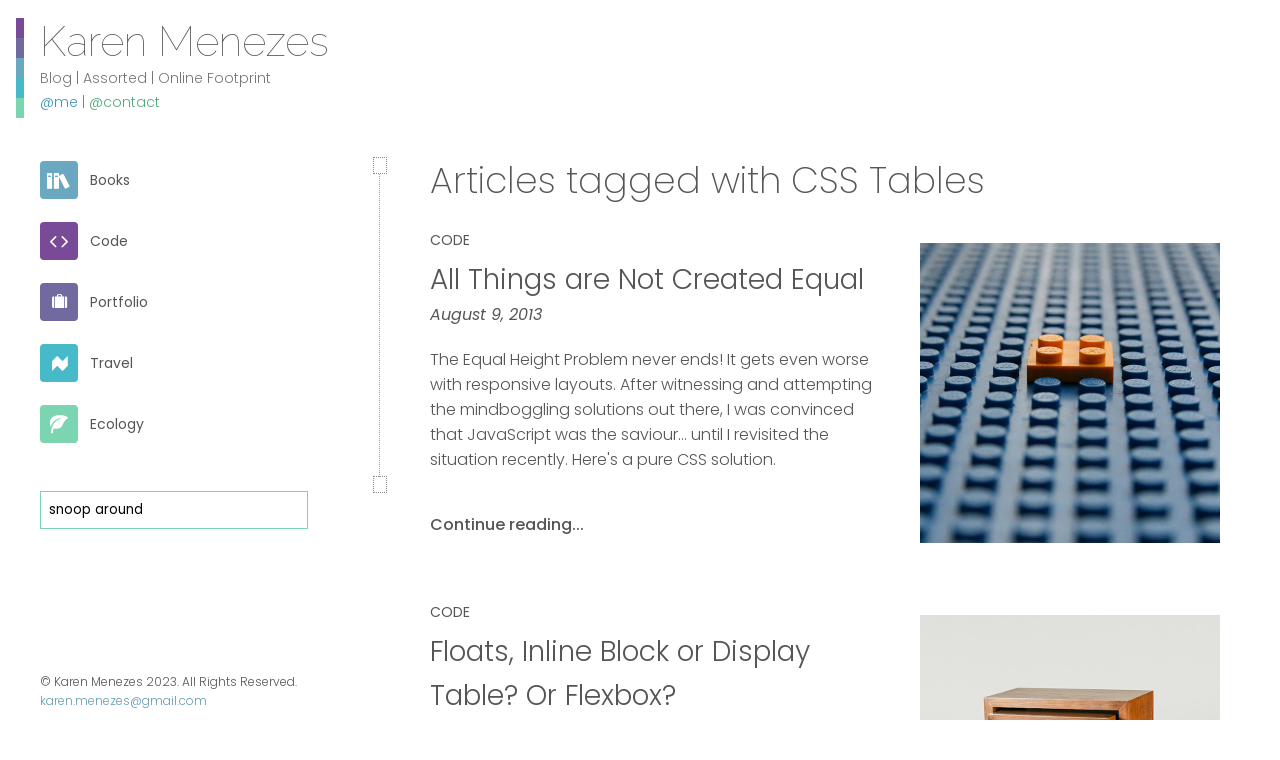

--- FILE ---
content_type: text/html; charset=utf-8
request_url: https://karenmenezes.com/tags/css-tables.html
body_size: 2777
content:


 <!doctype html>
  <html lang="en">
    <head>
      <meta charset="utf-8">
      <!-- Global site tag (gtag.js) - Google Analytics -->
      <script async src="https://www.googletagmanager.com/gtag/js?id=UA-119122413-1"></script>
      <script>
        window.dataLayer = window.dataLayer || [];
        function gtag(){dataLayer.push(arguments);}
        gtag('js', new Date());

        gtag('config', 'UA-119122413-1');
      </script>
      <title>Karen Menezes: Digital Archive for Code, Life and all things she loves</title>
      <meta name="viewport" content="width=device-width, initial-scale=1.0">
      <meta name="keywords" content="Karen Menezes, CSS, CSS3, jQuery, HTML5, Responsive Websites, Application Development, JavaScript, Web Design, Web Development, Front End Development, Ecology, Environment, Travel">
      <meta name="description" content="Karen Menezes' blog covers CSS, code, ecology and things that she loves">
      <link rel="shortcut icon" href="https://karenmenezes.com/static/img/favicon.png">
      <link rel="apple-touch-icon" href="https://karenmenezes.com/static/img/favicon.png">
      <link rel="apple-touch-icon" href="apple-touch-icon.png">
      <link href='https://fonts.googleapis.com/css?family=Inconsolata|Poppins:200,300,400,500,700,400italic' rel='stylesheet' type='text/css'>
      <link href='https://fonts.googleapis.com/css?family=Raleway:100' rel='stylesheet' type='text/css'>
      <!-- <link href="https://blog.karenmenezes.com/feed/latest/" rel="alternate" type="application/rss+xml" title="Karen Menezes' blog covers CSS, code, ecology, travel and things that she loves" /> -->
      <link rel="stylesheet" href="https://karenmenezes.com/static/css/reset.css">
      <link rel="stylesheet" href="https://karenmenezes.com/static/css/glightbox.css">
      <link rel="stylesheet" href="https://karenmenezes.com/static/css/main.css">
      <link rel="stylesheet" href="https://karenmenezes.com/static/css/colors.css">
      <link rel="stylesheet" type="text/css" href="https://karenmenezes.com/static/css/demos.css">

            <!-- MailerLite Universal -->
      <script>
          (function(w,d,e,u,f,l,n){w[f]=w[f]||function(){(w[f].q=w[f].q||[])
          .push(arguments);},l=d.createElement(e),l.async=1,l.src=u,
          n=d.getElementsByTagName(e)[0],n.parentNode.insertBefore(l,n);})
          (window,document,'script','https://assets.mailerlite.com/js/universal.js','ml');
          ml('account', '1091252');
      </script>
      <!-- End MailerLite Universal -->
    </head>
    <body>
      <a href="#main" class="skip-link-nav show-on-screen-readers btn">Skip to main content</a>
      <div class="rainbowBlock scrollAnimation" id="logoDecoration" aria-hidden="true">
        <div class="violetBrand"></div>
        <div class="purpleSlateBrand"></div>
        <div class="blueSlateBrand"></div>
        <div class="turquoiseBrand"></div>
        <div class="greenBrand"></div>
      </div>
      <a href="#wrapper" id="bottomAnchorLink" class="bottomAnchor" title="Fly to top">&#xe900;</a>
      <main class="main" id="main">
        <div class="columnContentBlock">
        <div class="columnContent col30 nav">
          <header id="header" class="scrollAnimation">
            <div id="logo" class="scrollAnimation">
              <a href="/" class="logo">Karen Menezes</a>
              <div class="fontSizeXxs logoSubHeading">Blog | Assorted | Online Footprint</div>
              <div class="fontSizeXxs" id="linksPersonal">
                <a href="/about" title="about me">@me | </a>
                <a href="mailto:karen.menezes@gmail.com">@contact</a>
              </div>
              <!-- <p class="fontSizeXs"><a href="mailto:karen.menezes@gmail.com">karen.menezes@gmail.com</a></p> -->
            </div>
          </header> <!-- end header -->

          <nav class="navInner">
            <div>
              <h2 class="show-on-screen-readers">Categories</h2>
                            <div class="postCategory">
                                  <a href="https://karenmenezes.com/categories/books.html" class="categoryIconBlock categoryIconBlock-books ">
                    <div class="categoryIcon categoryIcon-books"></div>
                    <div class="categoryIconContent categoryIconContent-books">Books</div>
                  </a>
                                  <a href="https://karenmenezes.com/categories/code.html" class="categoryIconBlock categoryIconBlock-code ">
                    <div class="categoryIcon categoryIcon-code"></div>
                    <div class="categoryIconContent categoryIconContent-code">Code</div>
                  </a>
                                  <a href="https://karenmenezes.com/categories/portfolio-web.html" class="categoryIconBlock categoryIconBlock-portfolio-web ">
                    <div class="categoryIcon categoryIcon-portfolio-web"></div>
                    <div class="categoryIconContent categoryIconContent-portfolio-web">Portfolio</div>
                  </a>
                                  <a href="https://karenmenezes.com/categories/travel.html" class="categoryIconBlock categoryIconBlock-travel ">
                    <div class="categoryIcon categoryIcon-travel"></div>
                    <div class="categoryIconContent categoryIconContent-travel">Travel</div>
                  </a>
                                  <a href="https://karenmenezes.com/categories/ecology.html" class="categoryIconBlock categoryIconBlock-ecology ">
                    <div class="categoryIcon categoryIcon-ecology"></div>
                    <div class="categoryIconContent categoryIconContent-ecology">Ecology</div>
                  </a>
                              </div>
                          </div>
          </nav>
          <div class="scrollAnimation">
            <form id="k_search_form" method="get" action="https://karenmenezes.com/search.php" accept-charset="utf-8">
	<input type="text" class="search_field" name="s" id="s" value="snoop around" onfocus="if (document.forms['k_search_form'].s.value === 'snoop around') document.forms['k_search_form'].s.value=''" onblur="if (document.forms['k_search_form'].s.value == '') document.forms['k_search_form'].s.value='snoop around'" />
	<input type="hidden" name="nc" value="1" />
</form>           </div>
                   <div class="navCopyright navCopyright--sm scrollAnimation">&copy; Karen Menezes 2023. All Rights Reserved. <div><a href="mailto:karen.menezes@gmail.com">karen.menezes@gmail.com</a></div></div>
 
        </div> <!-- end nav -->

        <div class="columnContent col70" id="posts">
          <div class="body">
    	<h1 class="heading-section">Articles tagged with <span>CSS Tables</span></h1>  	
  	
  	      <a href="https://karenmenezes.com/all-things-are-not-created-equal.html" class="postA">            
      <div class="postWrap code">
    <div class="postBlock">          
      <div>
        <div class="postTeaserCategory">Code</div>
        <h2 class="postTitle">All Things are Not Created Equal</h2>
        <p class="fontSizeXs"><span><em>August 9, 2013</em></span></p>
        <div class="postBlurb">
          <p>The Equal Height Problem never ends! It gets even worse with responsive layouts. After witnessing and attempting the mindboggling solutions out there, I was convinced that JavaScript was the saviour... until I revisited the situation recently. Here&#039;s a pure CSS solution.</p>
        </div>
      </div>
      <div class="fontSizeXs fontWeightMedium">Continue reading...</div>
    </div> <!-- end post block -->
    <div class="postImgOptional">
      <img src="https://karenmenezes.com/couch/uploads/image/code/all-things-equal.jpg" alt="" width="300" height="300">
    </div> <!-- end post image optional -->
  </div> <!-- end post wrap -->
</a>      <div class="pagination">
  </div> <!-- /.pagination -->  	      <a href="https://karenmenezes.com/floats-inline-block-or-display-table-or-flexbox.html" class="postA">            
      <div class="postWrap code">
    <div class="postBlock">          
      <div>
        <div class="postTeaserCategory">Code</div>
        <h2 class="postTitle">Floats, Inline Block or Display Table? Or Flexbox?</h2>
        <p class="fontSizeXs"><span><em>April 13, 2014</em></span></p>
        <div class="postBlurb">
          <p>Most grids and front-end frameworks insist on floats for layouting. You&#039;re occasionally better off with inline-block, rarely display-table, and if your browser support is ideal, flexbox. This article discusses the advantages and disadvantages of various layouting methods.</p>
        </div>
      </div>
      <div class="fontSizeXs fontWeightMedium">Continue reading...</div>
    </div> <!-- end post block -->
    <div class="postImgOptional">
      <img src="https://karenmenezes.com/couch/uploads/image/code/flex-inline-table.jpg" alt="" width="300" height="300">
    </div> <!-- end post image optional -->
  </div> <!-- end post wrap -->
</a>      <div class="pagination">
  </div> <!-- /.pagination -->  	
  	
  </div>
          <div class="navCopyright navCopyright--lg">&copy; Karen Menezes 2023. All Rights Reserved. <div><a href="mailto:karen.menezes@gmail.com">karen.menezes@gmail.com</a></div></div>
        </div>
      </div> <!-- end columnContentBlock -->
    </main> <!-- end wrapper -->
    <script type="text/javascript" src="https://karenmenezes.com/static/js/jquery-1.8.2.min.js"></script>
    <script type="text/javascript" src="https://karenmenezes.com/static/js/glightbox.min.js"></script>
    <script type="text/javascript" src="https://karenmenezes.com/static/js/main.js"></script>
      </body>
</html>


--- FILE ---
content_type: text/css
request_url: https://karenmenezes.com/static/css/main.css
body_size: 4344
content:
/*
Images for web portfolio generated by https://dimmy.club/ 
Laptops: Apple Macbook Choose Color Silver, Phones: Apple iPhoneX, Tablet HTC Nexus 9
Phone Top Right (resize to 800px), Tablet Bottom left (resize to 1050px)
Merge down to 1600px and save as webp and pNG

remove error log from hostinger later from advanced, php options etc

*/

:root {
	--violet-brand: #784a97;
	--violet-brand-rgb: 120, 74, 151;
	--purple-slate-brand: #706AA1;
	--purple-slate-brand-rgb: 112, 106, 161;
	--turquoise-brand: #46bac9;
	--turquoise-brand-rgb: 70, 186, 201;
	--blue-slate-brand: #69A8C0;
	--blue-slate-brand-rgb: 105, 168, 192;
	--greenBrand: #7CD5B1;
	--greenBrand-rgb: 124, 213, 177;
	--color-font: #555;
}

* {
	box-sizing: border-box; 
}

@font-face {
	font-family: 'icomoon';
	src: url('../../static/fonts/icomoon/fonts/icomoon.woff?vp4l9s') format('woff');
	font-weight: normal;
	font-style: normal;
}

html, body  { 
	height: 100%;
	width: 100%;
}

body {
	background-color: #fff;
	color: var(--color-font);
	line-height: 1.6;
	font-weight: 300;
	font-size: 20px;
}

body, input, button {
	font-family: 'Poppins', 'Segoe UI', 'Lucida Grande', Ubuntu, 'Trebuchet MS', serif; 
}

/* COLUMNS */

.col25 {
	width: 25%;
}

.col30 {
	width: 30%;
}

.col33 {
	width:33.33%;
	float: left;
}

.col35 {
	width: 35%;
}

.col50 {
	width: 50%;
}

.col65 {
	width: 65%;
}

.col70 {
	width: 70%;
}

.col75 {
	width:75%;
}

/* END COLUMNS */


/* TYPOGRAPHY */

a {
  color: #639CB2;
  text-decoration: none;
}

a:hover {
	color: #59B281;
}

a:focus {
	outline: 2px solid var(--blue-slate-brand);
}

strong, b {
	font-weight: 700;
}

em, i {
	font-style: italic;
}

h1 {
	font-weight: 200;
}

h6 {
	font-size: 100%;
}

h5 {
	font-size: 110%;
}

h4 {
	font-size: 130%;
}

h3 {
	font-size: 140%;
}

h2 {
	font-size: 150%;
}

h1, .heading-section {
	font-size: 170%;
}

@media(min-width: 750px) {
	h2 {
		font-size: 160%;
	}

	h1, .heading-section {
		font-size: 180%;
	}
}

.heading-section {
	font-weight: 200;
	margin-bottom: 20px;
}

.heading-title {
	font-size: 130%;
	margin-bottom: 10px;
}

.fontWeightBold {
	font-weight: 700;
}

.fontWeightMedium {
	font-weight: 500;
}

.fontWeightRegular {
	font-weight: 400;
}

.fontSizeSm {
	font-size: 90%;
}

.fontSizeXs {
	font-size: 80%;
}

.fontSizeXxs {
	font-size: 70%;
}

.fontSizeBase {
	font-size: 100%;
}

.smallCaps {
	font-variant: small-caps;
}

.codeDemo, .codeDemoEditable {
	color: #fff;
	background: var(--purple-slate-brand);
	border: 3px double;
	font-family: 'Inconsolata', monospace;
	font-size: 90%;
	display: block;
	padding: 14px;
	margin: 20px 0;
}

p, ul {
	margin-bottom: 10px;
}

li {
	padding-left: 6px;
	list-style: none;
}

.list-reset li {
	list-style: none;
	padding-left: 0;
}

/* END TYPOGRAPHY */


/* IMAGES */
img {
	max-width: 100%;
	height: auto;
}

/* END IMAGES */


/* FORMS */

label {
	display: inline-block;
	min-width: 100px;
}

input[type="submit"] {
	cursor: pointer;
}

textarea {
	vertical-align: top;
}

input[type="submit"], .btn {
	background: var(--blue-slate-brand);
	border: 1px solid rgba(0, 0, 0, 0.1);
	font-variant: small-caps;
	text-transform: lowercase;
	font-size: 110%;
	line-height: 1;
	padding: 5px 8px 8px 8px;
	display: inline-block;
	text-align: center;
	border-radius: 3px;
} 

input[type="submit"], .btn, a.btn {
	color: #fff;
}

.btn--lg {
	font-size: 120%;
	padding: 14px 20px 20px 20px;
	min-width: 210px;
}

input {
	padding: 8px 8px;
	border: 1px solid var(--greenBrand);
	min-height: 38px;
}

input:focus {
	border-color: var(--purple-slate-brand);
	outline: none;
}

/* END FORMS */

/* GLOBAL STYLES */

.clear { 
	clear: both;
} 

.paddingTop {
	padding-top: 10px;
}

.paddingTop2 {
	padding-top: 20px;
}

.paddingBottomHalf {
	padding-bottom: 7px;
}

.paddingBottom {
	padding-bottom: 14px;
}

.paddingBottom2 {
	padding-bottom: 28px;
}

.row {
	margin-left: -14px;
	margin-right: -14px;
}

.col {
	padding-left: 14px;
	padding-right: 14px;
}

.flex {
	display: flex;
}

.flexWrap {
	flex-wrap: wrap;
}

.flexAlignCenter {
	align-items: center;
}

/* END GLOBAL STYLES */


/* PAGINATION */

.pagination {
	display: flex;
	flex-wrap: wrap;
	justify-content: center;
	align-items: center;
	margin-top: 24px;
}

.pagination-each {
	border: 1px solid;
	border-radius: 4px;
	color: #fff;
	font-weight: 500;
	font-size: 80%;
	width: 38px;
	height: 38px;
	display: inline-flex;
	justify-content: center;
	margin: 8px;
	padding: 4px 8px;
}

.pagination-each--no.current {
	outline: 4px solid #ddd;
}

.pagination-each--no:nth-of-type(1n + 0) {
	border-color: var(--violet-brand);
	background-color: var(--violet-brand);
}

.pagination-each--no:nth-of-type(2n + 0) {
	border-color: var(--purple-slate-brand);
	background-color: var(--purple-slate-brand);
}

.pagination-each--no:nth-of-type(3n + 0) {
	border-color: var(--blue-slate-brand);
	background-color: var(--blue-slate-brand);
}

.pagination-each--no:nth-of-type(4n + 0) {
	border-color: var(--turquoise-brand);
	background-color: var(--turquoise-brand);
}

.pagination-each--no:nth-of-type(5n + 0) {
	border-color: var(--greenBrand);
	background-color: var(--greenBrand);
}

.pagination-each:hover, .pagination-each:focus {
	color: #fff;
	box-shadow: 2px 2px 4px 1px rgba(0, 0, 0, 0.2);
	transition: all 0.2s linear;
	outline: none;
}

.pagination-each.prev:before, .pagination-each.next:before {
	color: #666;
	font-family: "icomoon";
	font-size: 160%;
	line-height: 1.2;
}

.pagination-each.prev:before {
	content: "\e902";
}

.pagination-each.next:before {
  content: "\e905";
}

.pagination-each.disabled {
	display: none;
}


/* HEADER */

#header {
	padding: 0 0 30px 0;
}

.logo {
	color: var(--color-font);
	font-size: 210%;
	line-height: 1;
	padding: 11px 0 0 0;
	font-family: Raleway, sans-serif;
	display: block;
}

#logo a:hover {
	opacity: 0.7;
	transition: all 0.2s ease-in;
}

#linksPersonal a:first-of-type {
	color: #4296B6;
}

#linksPersonal a:nth-of-type(2) {
	color: #57a87b;
}

#linksPersonal a:nth-of-type(3) {
	color: #999;
}

.scrollAnimation {
	transition: all 0.4s ease-in;
}

.faded {
	opacity: 0;
	transition: all 0.5s ease-in;
}


/* END HEADER */

/* MAIN */

.main {
	display: flex;
	flex-wrap: wrap;
	padding: 10px 40px 20px 40px;
}

/* END MAIN */

.columnContentBlock {
	width: 100%;
}

.columnContent {
  padding: 0px 20px 20px 0;
	float: left;
}

.col35 {
	width: 35%;
	float: left;
}

.col65 {
	width: 65%;
	float: right;
}

.col33 {
	width: 33%;
	float: left;
}

.centerBlock {
	text-align: center;
}

.centerImg {
	display: block;
	margin: 0 auto;
}

.imgFilter {
	filter: grayscale(100%);
	transition: all 0.8s ease-in-out;
		
}
.imgFilter:hover {
	filter: none;
	transition: all 0.8s ease-in-out;
}

.logoSubHeading {
	color: #777;
	padding: 4px 0 2px;
}

#logoDecoration {
	position: fixed;
	display: block;
	left: 0;
	right: 0;
	top: 0;
	z-index: 10;
}

.bottomAnchor {
	font-family: 'icomoon';
	position: fixed;
	bottom: 0;
	right: 10px;
	font-size: 250%;
	color: #eee;
	-webkit-background-clip: text;
	-webkit-text-fill-color: transparent;
	background-image: linear-gradient(to top, var(--turquoise-brand) 0%, #13de5d 33%, #643ce1 60%); /* W3C */
}

.bottomAnchor:hover {
	content: "fly to top";
}

.bottomAnchorAnimate {
	transition: all 2s ease-in;
	bottom: 110%;
	right:0px;
	opacity: 0;
}

.rainbowBlock {
	overflow: hidden;
}

.rainbowBlock div {
	width: 20%;
	height: 8px;
	float: left;
}

.violetBrand {
	background: var(--violet-brand);
}

.purpleSlateBrand {
	background: var(--purple-slate-brand);
}

.blueSlateBrand {
	background: var(--blue-slate-brand);
}

.turquoiseBrand {
	background: var(--turquoise-brand);
}

.greenBrand {
	background: var(--greenBrand);
}

.yellow {
	background: yellow;
}

.orange {
	background: orange;
}

.red {
	background: red;
}

.spacer {
	height: 15px;
	width: 100%;
}

.displayBlock {
	display: block;
}

.show-on-screen-readers {
  width: 1px;
  height: 1px;
  overflow: hidden;
  position: absolute;
  clip: rect(1px, 1px, 1px, 1px);
  clip-path: polygon(0px 0px, 0px 0px,0px 0px, 0px 0px);
}

.skip-link-nav:focus {
	overflow: visible;
  clip: auto;
  clip-path: none;
  width: auto;
  height: auto;
  z-index: 15;
}

/* END GLOBAL STYLES */

/* NAVIGATION MAIN */

.nav {
	position: fixed;
	float: left;
	max-width: 360px;
}

#posts {
	float: left;
	padding-left: 30px;
	margin-top: 142px;
	margin-left: 30%;
	max-width: 1000px;
} 

.postCategory {
	display: flex;
	justify-content: space-between;
	flex: 1;
	margin: 0 0 30px;
}

.categoryIconBlock {
	color: var(--color-font);
	display: flex;
	flex-direction: column;
	align-items: center;
	font-size: 70%;
	font-weight: 400;
	margin: 0 0 15px 0;
}

.categoryIcon {
	color: #fff;
	border-radius: 4px;
	font-family: 'icomoon';
	font-size: 120%;
	box-sizing: border-box;
	padding: 4px 8px;
	display: inline-flex;
	justify-content: center;
	align-items: center;
	margin-bottom: 4px;
	width: 38px;
	height: 38px;
}

.categoryIcon--lg {
	display: flex;
	flex-direction: column;
	align-items: center;
}

.categoryIcon--lg {
	width: 56px;
	height: 56px;
	margin-right: 14px;
	margin-left: 14px;
	margin-bottom: 7px;
}

.categoryIconBlock:hover {
	opacity: 1;
}

.categoryIcon-code {
	background: var(--violet-brand);
	font-size: 140%;
}

.categoryIcon-code:before {
	content: '\e906';
}

.categoryIconBlockCurrent .categoryIconContent-code, .categoryIconContent-code:hover {
	color: var(--violet-brand);
}

.categoryIcon-portfolio-web {
	background: var(--purple-slate-brand);
	font-size: 110%;
}

.categoryIcon-portfolio-web:before {
	content: '\e907';
}

.categoryIconBlockCurrent .categoryIconContent-portfolio-web, .categoryIconContent-portfolio-web:hover {
	color: var(--purple-slate-brand);
}

.categoryIcon-books {
	background: var(--blue-slate-brand);
	font-size: 150%;
}

.categoryIcon-books:before {
	content: '\e920';
}

.categoryIconBlockCurrent .categoryIconContent-books, .categoryIconBlock-books:hover .categoryIconContent-books {
	color: #69A8C0;
}

.categoryIcon-travel {
	background: var(--turquoise-brand);
	font-size: 150%;
}

.categoryIcon-travel:before {
	content: '\e904';
}

.categoryIconBlockCurrent .categoryIconContent-travel, .categoryIconBlock-travel:hover .categoryIconContent-travel {
	color: #46bac9;
}

.categoryIcon-ecology {
	background: var(--greenBrand);
	font-size: 130%;
}

.categoryIcon-ecology:before {
	content: '\e9a4';
}

.categoryIconBlockCurrent .categoryIconContent-ecology, .categoryIconContent-ecology:hover {
	color: var(--greenBrand);
}

.categoryIconBlockCurrent {
	font-weight: 500;
}

.categoryIconBlockCurrent:after {
	content: '\e901';
	font-family: 'icomoon';
	color: #d83e6f;
	position: absolute;
	top: -34px;
	font-size: 140%;
	vertical-align: top;
}

/* Search */

#k_search_form {
	margin: 14px 0 36px;
}

.search-form-block {
	display: inline-flex;
}

.search-form-block p {
	display: inline-flex;
	margin-bottom: 0;
}

.search-form-block input[type="submit"] {
	border-top-left-radius: 0;
	border-bottom-left-radius: 0;
}

/* End Search */

.navInner {
	border-right: 1px dotted #999;
	position: relative;
	margin-top: 14px;
}

.navInner:after {
	content: "";
	position: absolute;
	right: -8px;
	width: 12px;
	height: 15px;
	border: 1px dotted #888;
	bottom: -16px;
	box-shadow: 2px 2px 4px 1px rgba(0, 0, 0, 0);
}

.navInner:before {
	content: "";
	position: absolute;
	right: -8px;
	width: 12px;
	height: 15px;
	border: 1px dotted #888;
	top: 0px;
	background: #fff;
	box-shadow: 2px 2px 4px 1px rgba(0, 0, 0, 0);
}

.postCategory a:hover {
	color: #aaa;
	transition: all 0.1s ease-in;
}

.postA {
	color: var(--color-font);
	display: block;
}

.postA:hover {
	color: var(--color-font);
}

.navCopyright {
	font-size: 60%;
	padding-top: 20px;
	margin-top: auto;
}


/* END NAVIGATION MAIN */

/* POSTS HOME*/

.postTitle {
	font-size: 120%;
}

.postDate {
	margin-bottom: 34px;
}

.postBlock, .postImgOptional {
	float: left;
	/*margin-bottom: -10000px;
	padding-bottom: 10000px;*/
}

.postWrap {
	display: flex;
	flex-wrap: wrap;
	margin: 20px 0 20px 0;
	box-shadow: 0px 0px 0px 20px transparent;
}

.postWrap:hover {
	transition: all 0.2s ease-in;
}

.postBlock {
/*	width: 60%;*/
	position: relative;
	padding-right: 30px;
	flex: 1;
}

.postTeaserCategory, .postEachCategory {
	font-size: 70%;
	font-weight: 400;
	text-transform: uppercase;
}

.date {
	font-style: italic;
	padding: 6px 0 0 0;
}

#comment_form input[type="text"], #comment_form textarea {
		width: 60%;
}

.postBody {
	padding-bottom: 40px;
	overflow: hidden;
}

.postBody a:hover, .comment a:hover {
	transition: all 0.15s linear;
}

.postBody a[href^="/"] {
	color: yellow !important;
} /*not working waaah for external link styling*/


.postBody table {
	border: 1px solid #bbb;
}

.postBody td {
	border: 1px solid #bbb;
	font-size: 90%;
	padding: 2px 6px;
}

.postBody td img {
	vertical-align: top;
}

.postSubHeading {
	font-weight: 400;
}

.postImgContent {
	margin-bottom: 24px;
}

.postImgContentImgWrap {
	margin-bottom: 34px;
}

.postImgOptional {
	margin-left: auto;
}

.postBlurb  {
	font-size: 80%;
	padding: 10px 0 30px 0;
}

.postImgOptional img {
	padding: 14px 0px 14px 0;
	display: block;
}

.postCode:hover {
	background: #d8eaf0;
	transition: all 0.3s ease-in;
}

.postWrap.code:hover {
	background: rgba(var(--violet-brand-rgb), 0.2);
	box-shadow: 0px 0px 0px 20px rgba(var(--violet-brand-rgb), 0.2);
}

.postWrap.portfolio-web:hover {
	background: rgba(var(--purple-slate-brand-rgb), 0.2);
	box-shadow: 0px 0px 0px 20px rgba(var(--purple-slate-brand-rgb), 0.2);
}

.postWrap.ecology:hover {
	background: rgba(var(--greenBrand-rgb), 0.2);
	box-shadow: 0px 0px 0px 20px rgba(var(--greenBrand-rgb), 0.2);
}

.postWrap.travel:hover {
	background: rgba(var(--turquoise-brand-rgb), 0.2);
	box-shadow: 0px 0px 0px 20px rgba(var(--turquoise-brand-rgb), 0.2);
}

.postWrap.books:hover {
	background: rgba(var(--blue-slate-brand-rgb), 0.2);
	box-shadow: 0px 0px 0px 20px rgba(var(--blue-slate-brand-rgb), 0.2);
}

./*postTags {
	clear: both;
	padding-right: 30px;
	font-size: 90%;
}*/

.postRelatedTagsBlock:has(.postRelatedTagWrap) {
	display: none;
}

/*.postTags h6 {
	padding-bottom: 10px;
}
*/
.tagA {
	padding: 2px 6px 4px;
	margin: 2px 6px 0 0;
	border-radius: 3px;
	background: rgba(72,61,139,0.05);
	font-size: 70%;
	font-weight: 400;
	display: inline-flex;
}

.tagA--lg {
	font-size: 90%;
	padding: 6px 12px;
	margin: 6px 12px 0 0;
}

.btnWebsiteLink {
	display: block;
	font-weight: 700;
	font-size: 90%;
	text-transform: uppercase;
}

.btnWebsiteLinkIcon:before {
	content: "\e908";
	font-family: "icomoon";
	padding-left: 7px;
	/*position: absolute;
	top: 7px;
	right: 0;*/
}

/*current highlighted states */

.tagA:hover, .tagAActive, .highlighted, .postEachTags:hover {
	background: var(--purple-slate-brand) ;
	color: #fff;
	transition: all 0.1s linear;
}


/* END POSTS HOME*/

/* post quote */

.postQuote {
	font-family: "Inconsolata";
	font-size: 180%;
	margin: 40px 0 64px auto;
	text-align: right;
	max-width: 750px;
}

.postEachTags {
	padding: 0px 2px 2px 2px;
}

.postColorPalette {
	display: flex;
	margin-top: 8px;
}

.postColorPalette .white, .postColorPalette .u1tYellowLight {
	border: 1px solid #ddd;
}

.postColorPalette div {
	height: 20px;
	width: 30px;
}

.postGallery {
	align-items: flex-end;
}

.imgModalLink, .imgModal {
	display: block;
}

.imgModalLink {
	border: 2px solid transparent;
}

.imgModalLink:hover, .imgModalLink:focus {
	border-color: #46bac9;
}

/* POST: IMAGES */

.postImgRight img, .postImgLeft img, .postImgExtraWide, .postImgBanner, .postImgLandscape, .postImgPortrait {
	display: block;
	margin: 24px auto;
}

.postImgExtraWide, .postImgBanner {
	width: 100%;
}

.postImgBanner {
	margin-top: 12px;
}

.postImgPortraitWrap img, .postImgPortraitWrap .caption {
	max-width: 400px;
	margin-left: auto;
	margin-right: auto;
}

.full {
	width: 100%;
}

.thumbnailGallery {
	padding: 20px 0;	
}

.thumbnail {
	padding: 10px 10px 10px 10px;
	margin: 0 auto;
}

.caption {
	text-align: center;
	margin: 10px auto 24px auto;
	padding: 0 5px;
	font-size: 80%;
}

.caption-full-width {
	text-align: right;
}

/* END POST: IMAGES */

/* COMMENTS */
#comments {
	padding: 20px 0;
}

.comment {
	padding: 16px 0;
	font-size: 90%;
	border-bottom: 1px dotted #999;
}

.commentUser {
	color: #12a3E3;
}

/* END COMMENTS */


/* MEDIA QUERIES */

@media only screen and (min-width: 500px) {
	.wrapperpostImgRight, .wrapperpostImgLeft {
		display: flex;
	}

	.wrapperpostImgLeft {
		flex-direction: row-reverse;
	}

	.postImgContent {
		flex: 1;
	}

	.postImgRight {
		width: 40%;
		margin-left: 24px;
	}

	.postImgLeft {
		width: 40%;
		margin-right: 24px;
	}
}

@media only screen and (min-width: 750px) {
	#logoDecoration {
		left: 16px;
		top: 18px;
		right: auto;
	}

	.rainbowBlock div {
		width: 8px;
		height: 20px;
		float: none;
	}

	.nav {
		display: flex;
		flex-direction: column;
		min-height: 100vh;
	}

	.postCategory {
		display: block;
	}	

	.categoryIconBlockCurrent:after {
		position: static;
		padding-left: 8px;
	}

	.categoryIconBlock {
		flex-direction: row;
	}

	.categoryIconBlock--lg {
		flex-direction: column;
	}

	.categoryIcon {
		margin-top: 4px;
		margin-right: 12px;
	}

	.categoryIconBlock--lg {
		display: flex;
		margin-bottom: 7px;
	}

	.categoryIconBlock:before {
		margin-right: 12px;
	}

	.postTitle {
		font-size: 140%;
		margin: 7px 0 0 0;
	}

	.navCopyright--lg {
		display: none;
	}
}

@media only screen and (min-width: 1110px) {
	
	.postImgLandscapeWrap img, .postImgLandscapeWrap .caption {
		max-width: 700px;
		margin-left: auto;
		margin-right: auto;
	}

	.postWrap {
		display: flex;
		flex-wrap: wrap;
	}
}

@media only screen and (max-width: 749px) {
	
	.main {
		padding: 10px 20px 20px 20px;
	}

	.bottomAnchor {
		right: 5px;
		font-size: 160%;
	}

	#comment_form input[type="text"], #comment_form textarea {
		width: 90%;
    }

	.nav {
		position: static;
	}
	
	.navInner, .navInner:after, .navInner:before {
		border: none;
	}
	
	#posts {
		margin-top: 40px;
		margin-left: 0;
		padding-left: 0;
		padding-right: 0;
	}
	
	#posts, .nav, .postImgBlock, .postBlock, .postImgOptional {
		width: 100%;
		float: none;
	}
	
	.postBlurb {
		padding: 10px 0 0px 0;
	}
	
	.posts {
		padding-left: 0px;
		clear: both;
	}
	
	.postBlock {
		padding-right: 20px;
	}

	.columnContent {
		padding-right: 0;
	}

	.navCopyright--sm {
		display: none;
	}
}

/* Div Color Box  */

.div-color {
	width: 30px;
  height: 30px;
  display: inline-block;
  float: right;
  margin: 10px 0;
}

/* END MEDIA QUERIES */

/* MARGIN RESET  */

.marginReset {
	margin: 0;
}

.marginLeftReset {
	margin-left: 0;
}

.marginLeftAuto {
	margin-left: auto;
}

.paddingReset {
	padding: 0;
}

--- FILE ---
content_type: text/css
request_url: https://karenmenezes.com/static/css/colors.css
body_size: 129
content:
.white {
	background-color: #fff;	
}

.black {
	background: #000;	
}

.colabRed {
	background-color: #ed313d;
}

.culturalPowerYellow {
	background-color: #ffcd36;
}

.culturalPowerPink {
	background-color: #c93794;
}

.culturalPowerPurple {
	background-color: #834299;
}

.faviannaGrey {
	background-color: #ebebeb;
}

.faviannaWatermelonPink {
	background-color: #f14a60;
}

.inchinMaroonRed {
	background-color: #BF1829;
}

.inchinOrange {
	background-color: #EA7E1F;
}

.kingfishGreenSage {
	background-color: #8FA290;
}

.kingfishGreenLime {
	background-color: #BEFFB0;
}

.kingfishGreyStone {
	background-color: #8F9BA2;
}

.kingfishBlueAqua {
	background-color: #B0FFF0;
}

.kiyomiBrownWalnut {
	background-color: #786553;
}

.klpOrange {
	background-color: #ec6608;
}

.klpGreen {
	background-color: #26b262;
}

.klpTurquoise {
	background-color: #24b2b6;
}

.klpPurple {
	background-color: #7575bc;
}

.klpRed {
	background-color: #cb0012;
}

.mhiGrey {
	background-color: #f2f2f2;
}

.mhiGrey2 {
	background-color: #dbdbdb;
}

.spaceArchiveSalmonPink {
	background-color: #CB8C77;	
}

.spaceArchiveCream {
	background-color: #f9f8f4;
}

.upGoTurquoise {
	background-color: #63c4ba;
}

.upGoPigeonBlue {
	background-color: #4c4e61;
}

.upGoSlateOrange {
	background-color: #e55928;
}

.u1tYellowLight {
	background-color: rgba(254, 251, 228, 0.3);
}

.u1tYellowPaleAlt {
	background-color: #FEFBE4;
}

.u1tGreenLeaf {
	background-color: #0DA96A;
}

.u1tGreenForest {
	background-color: #064438;
}

.u1tOrange {
	background-color: #FF7F3C;
}

--- FILE ---
content_type: text/css
request_url: https://karenmenezes.com/static/css/demos.css
body_size: 221
content:
.sup {
	vertical-align: top;
	font-size: 70%;
	padding: 0 1px;
}

/* speech bubble */


.speechBubble {
    background: #b3dd49; /* Old browsers */
    background: -moz-linear-gradient(top, #b3dd49 0%, #91e842 100%); /* FF3.6+ */
    background: -webkit-gradient(linear, left top, left bottom, color-stop(0%,#b3dd49), color-stop(100%,#91e842)); /* Chrome,Safari4+ */
    background: -webkit-linear-gradient(top, #b3dd49 0%,#91e842 100%); /* Chrome10+,Safari5.1+ */
    background: -o-linear-gradient(top, #b3dd49 0%,#91e842 100%); /* Opera 11.10+ */
    background: -ms-linear-gradient(top, #b3dd49 0%,#91e842 100%); /* IE10+ */
    background: linear-gradient(to bottom, #b3dd49 0%,#91e842 100%); /* W3C */
    font-size: 90%;
    position: relative;
	width: 300px;
	text-align: center;
    border-radius: 10px;
    padding: 7px;
}


.speechBubble:before {
	content: ' ';
	position: absolute;
	width: 0;
	height: 0;
	left: 30px;
	top: 40px;
	border: 10px solid;
	border-color: #91e842 transparent transparent #91e842;
}

/* end speech bubble */

.grayscaleImg {
	-webkit-filter: grayscale(100%);
	filter: grayscale(100%);
}

.sepiaImg {
	-webkit-filter: sepia(100%);
	filter: sepia(100%);
}

.saturateImg {
	-webkit-filter: saturate(200%);
	filter: saturate(200%);
}

.hueRotateImg {
	-webkit-filter: hue-rotate(200deg);
	filter: hue-rotate(200deg);
}

.invertImg {
	-webkit-filter: invert(100%);
	filter: invert(100%);
}

.opacityImg {
	-webkit-filter: opacity(40%);
	filter: opacity(40%);
}

.brightnessImg {
	-webkit-filter: brightness(60%);
	filter: brightness(60%);
}

.contrastImg {
	-webkit-filter: contrast(200%);
	filter: contrast(200%);
}

.blurImg {
	-webkit-filter: blur(2px);
	filter: blur(2px);
	
}

.dropShadowImg {
	-webkit-filter: drop-shadow(2px 4px 6px #800080);
	filter: drop-shadow(2px 4px 6px #800080);
}

--- FILE ---
content_type: application/x-javascript
request_url: https://karenmenezes.com/static/js/main.js
body_size: 255
content:
$(document).ready(function(){

  // Escape HTML for < and > for code blocks
  function escapeHtml(text) {
    var map = {
      '<': '&lt;',
      '>': '&gt;',
    };

    return text.replace(/[<>]/g, function(m) { return map[m]; });
  }

  // Correct display of HTML / CSS / JS in code blocks
  $('.codeDemo').each(function() {
    var codeDemoHtml = escapeHtml($(this).html());
    console.log(codeDemoHtml)
    $(this).html(codeDemoHtml);
  });

  // Add Active Class to Sidebar Menu for Blog Artices
  var postEachCategoryText = $('.jspostEachCategory').text();
  $('.categoryIconContent').each(function() {
    if ($(this).text() == postEachCategoryText) {
      $(this).closest('.categoryIconBlock').addClass('categoryIconBlockCurrent')
    }
  });

  $(window).resize(function() {
    var $nav = $('.nav');
    var navHeight = $nav.height();
    
    if ($(window).height() < navHeight) {            
      $nav.css({'position':'static'});
      $('#posts').css({'margin-left':'0'});
    } else {
      $nav.css({'position':''});
      $('#posts').css({'margin-left':''});
    }            
  });
  
  $(window).resize();
  
  $('#bottomAnchorLink').click(function(e){
    $(this).addClass('bottomAnchorAnimate'); 
  });
  
  $('#bottomAnchorLink').addClass("bottomAnchorAnimate");

  var scrollAnimate = $('.scrollAnimation');
  var lastScrollTop = 200;
  
  $(document).scroll(function() {
    var scrollTop = $(window).scrollTop();
    if (scrollTop > 0 && $('#bottomAnchorLink').hasClass("bottomAnchorAnimate")) {
      $('#bottomAnchorLink').removeClass("bottomAnchorAnimate");     
    }

    if (scrollTop > lastScrollTop){
      scrollAnimate.addClass('faded');
    } 
    else {
      scrollAnimate.removeClass('faded');
    }
    
    lastScrollTop = scrollTop;
  });
  
  $(document).scroll();

  // Lightbox
  const lightboxGallery = GLightbox({
  'selector': ".imgModalLink"
  });
});